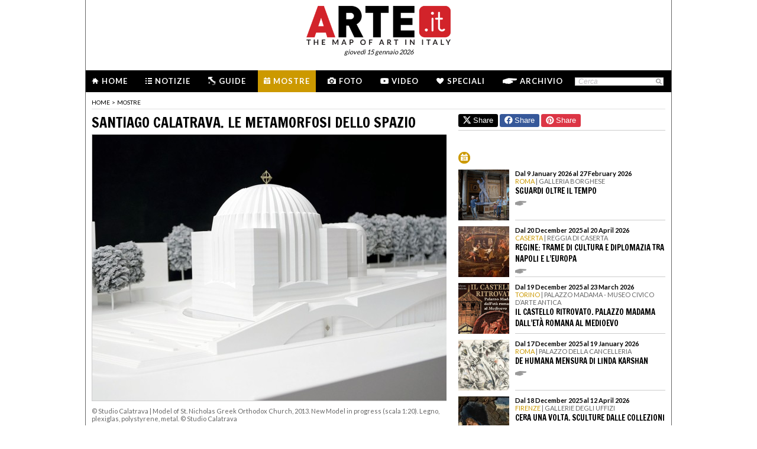

--- FILE ---
content_type: text/html; charset=utf-8
request_url: https://www.arte.it/art-calendar/rome/exhibition-santiago-calatrava-le-metamorfosi-dello-spazio-5650
body_size: 11769
content:
<!DOCTYPE html>
<html>

<head>

	<title>Santiago Calatrava. Le metamorfosi dello spazio - Mostra - Roma - Città del Vaticano - Braccio di Carlo Magno - Arte.it</title>
	<!-- -->
	<meta property="fb:page_id" content="140531585995813" />
	<meta http-equiv="content-type" content="text/html; charset=utf-8" />
	<meta name="dc.language" scheme="rfc1766" content="it" />
	<!-- -->
	<meta name="robots" content="index,follow" />
	<meta name="revisit-after" content="1 days" />
	<meta name="title" content="Santiago Calatrava. Le metamorfosi dello spazio - Mostra - Roma - Città del Vaticano - Braccio di Carlo Magno - Arte.it" />
	<meta name="description" content="Santiago Calatrava. Le metamorfosi dello spazio, Città del Vaticano - Braccio di Carlo Magno Roma, la mostra d&#039;arte dell&#039;artista Santiago Calatrava nella città di Roma. Gli orari di apertura, il costo dei biglietti, le foto e il comunicato stampa della mostra d&#039;arte Santiago Calatrava. Le metamorfosi dello spazio. Calcola il percorso per arrivare alla mostra d&#039;arte Santiago Calatrava. Le metamorfosi dello spazio dell&#039;artista Santiago Calatrava nella città di Roma" />
	<meta name="keywords" content="santiago calatrava,citt del vaticano braccio di carlo magno" />
	<meta name="google-site-verification" content="loCAtTwMqa3XyIjGwLERmHxo-fXQTiA5EU3xZWlIe5M" />
			<meta name="twitter:card" content="summary_large_image" />
	<meta name="twitter:site" content="@ARTEit" />
	<meta name="twitter:title" content="Santiago Calatrava. Le metamorfosi dello spazio - Mostra - Roma - Città del Vaticano - Braccio di Carlo Magno - Arte.it" />
	<meta name="twitter:description" content='&lt;h1 class=&quot;page_title&quot;&gt;Santiago Calatrava. Le metamorfosi dello spazio, Città del Vaticano - Braccio di Carlo Magno Roma, la mostra d&#039;arte dell&#039;artista Santiago Calatrava nella città di Roma. Gli orari di apertura, il costo dei biglietti, le foto e il comunicato stampa della mostra d&#039;arte Santiago Calatrava. Le metamorfosi dello spazio. Calcola il percorso per arrivare alla mostra d&#039;arte Santiago Calatrava. Le metamorfosi dello spazio dell&#039;artista Santiago Calatrava nella città di Roma&lt;/h1&gt;
' />
	<meta name="twitter:image" content="https://www.arte.it/foto/600x450/fc/18425-01_130.jpg" />
	<meta property="og:url" content="https://www.arte.it/art-calendar/rome/exhibition-santiago-calatrava-le-metamorfosi-dello-spazio-5650" />
	<meta property="og:site_name" content="www.arte.it" />
	<meta property="og:title" content="Santiago Calatrava. Le metamorfosi dello spazio - Mostra - Roma - Città del Vaticano - Braccio di Carlo Magno - Arte.it" />
	<meta property="og:image" content="https://www.arte.it/foto/600x450/fc/18425-01_130.jpg" />
	<meta property="og:image:type" content="image/jpeg" />
	<meta property="og:image:width" content="600" />
	<meta property="og:image:height" content="450" />
	<!-- -->
	<meta name="creation_date" content="15-01-2026" />
	<meta name="generator" content="ARTE.it Srl" />
	<meta name="author" content="ARTE.it Srl - info@arte.it" />
	<meta name="copyright" content="Copyright © 2010/2026 - ARTE.it Srl" />
	<meta http-equiv="reply-to" content="info [_@_] arte.it" />
	<meta name="language" content="it">
	
	<!-- legalblink -->
	<!-- <script type="text/javascript" src="https://app.legalblink.it/api/scripts/lb-tcf.min.js"></script> -->
	<script type="text/javascript" src="https://app.legalblink.it/api/scripts/lb_cs.js"></script>
	<script id="lb_cs" type="text/javascript">lb_cs("6891e6e87d351c00297a8c62");</script>

	<!-- RSS -->
	<link rel="alternate" type="application/rss+xml" title="News | Arte.it" href="//www.arte.it/rss/feed_notizie.php?lang=it" />
	<link rel="alternate" type="application/rss+xml" title="Mostre ed Eventi | Arte.it" href="//www.arte.it/rss/feed_eventi.php?lang=it" />

	<!-- -->
	<link rel="icon" type="image/gif" href="/favicon.gif">
	<link rel="shortcut icon" href="/favicon.ico" />
	<link rel="image_src" href="https://www.arte.it/foto/600x450/fc/18425-01_130.jpg" />
	<link rel="thumbnail" href="https://www.arte.it/foto/600x450/fc/18425-01_130.jpg" />
	<!-- TradeDoubler site verification 2344010 -->
	<!-- recaptcha -->
	<script type="text/javascript">
		var RecaptchaOptions = {
			lang: 'it',
			theme: 'white'
		};
	</script>

	<!-- nuovi elementi -->
	<link rel="stylesheet" href="/public/css/reset.css" type="text/css" media="all" />
	<link rel="stylesheet" href="/public/css/global.css" type="text/css" media="all" />
	<link rel="stylesheet" href="https://cdn.jsdelivr.net/npm/bootstrap-icons@1.11.3/font/bootstrap-icons.min.css">

						<link rel="stylesheet" href="/public/css/mostre.css" type="text/css" media="all" />
			
	<!--[if lte IE 9]>
		<link rel="stylesheet" href="/public/css/global.ie.css" type="text/css" media="all" />
		<![endif]-->
	<!--[if lte IE 9]>
		<link rel="stylesheet" href="/public/css/index.ie.css" type="text/css" media="all" />
		<![endif]-->
	
	<link href='https://fonts.googleapis.com/css?family=Lato:300,400,700' rel='stylesheet' type='text/css' />
	<link href='https://fonts.googleapis.com/css?family=Francois+One' rel='stylesheet' type='text/css' />

		<script type="text/javascript" src="/public/js/jquery.js"></script>

	<!--  -->
	
			<script type="text/javascript" src="/public/scripts/guide.js"></script>
			<!-- jscrollpane -->
		<!-- gmap -->
			<script type="text/javascript" src="/public/js/jquery-scroller-v1.min.js"></script>
			<script type="text/javascript" src="/public/js/jcarousellite.js"></script>
	
		
	<script type="text/javascript">
		skinPosition = {
			left: 100,
			skin_dim: 1600,

			_init: function() {
				bwidth = $(".content-body").width();
				this.left = -Math.floor((this.skin_dim - bwidth) / 2);
				this._set_pos();
			},
			_dump: function() {
				console.log(this.left);
			},
			_set_pos: function() {
				$('#content-adv-skin_a').css('left', this.left + 'px');
			}

		}

		$(document).ready(function() {
			skinPosition._init();
		})
		$(window).resize(function() {
			skinPosition._init();
		});
	</script>

		<!-- Global site tag (gtag.js) - Google Analytics -->
	<script async src="https://www.googletagmanager.com/gtag/js?id=G-WH3X8P567X"></script>
	<script>
		window.dataLayer = window.dataLayer || [];

		function gtag() {
			dataLayer.push(arguments);
		}
		gtag('js', new Date());

		gtag('config', 'G-WH3X8P567X');
	</script>

	
	<script type="text/javascript">
		/*
		var checkAdv = {

			countCheck: 0,

			reviveIns5: null,
			bannerCont5: null,
			check5: null,

			reviveIns6: null,
			reviveIns7: null,
			bannerCont67: null,
			check67: null,

			checkImagesComputedHeight: function(images) {
				// Usa `every()` per verificare se tutte le immagini hanno un'altezza di 0
				return Array.from(images).every((img) => {
					var computedHeight = window.getComputedStyle(img).height;
					if (parseInt(computedHeight) === 0) {
						//console.log("L'immagine " + img.src + " ha un'altezza 0.");
						return true; // Se l'immagine ha altezza 0, restituisci true
					} else {
						//console.log("L'immagine " + img.src + " ha un'altezza diversa da 0.");
						return false;
					}
				});
			},

			checkInsElements: function() {
				this.countCheck++;
				if (this.countCheck > 40) clearInterval(checkInterval);

				this.reviveIns5 = (this.reviveIns5) ? this.reviveIns5 : document.querySelector('ins[data-revive-zoneid="5"]');
				this.reviveIns6 = (this.reviveIns6) ? this.reviveIns6 : document.querySelector('ins[data-revive-zoneid="6"]');
				this.reviveIns7 = (this.reviveIns7) ? this.reviveIns7 : document.querySelector('ins[data-revive-zoneid="7"]');

				if (this.reviveIns5 && !this.check5) {
					//console.log("ins 5 instanziato.");
					var imgrev5 = this.reviveIns5.querySelectorAll('img');
					if (imgrev5.length > 0) {
						//console.log("Immagine ins 5 - instanziata");
						if (this.checkImagesComputedHeight(imgrev5)) {
							this.bannerCont5 = (this.bannerCont5) ? this.bannerCont5 : this.reviveIns5.closest('.banner_cont');
							//console.log(this.bannerCont5);
							if (this.bannerCont5) {
								this.bannerCont5.classList.add('banner_cont_hidden');
							}
						} else {
							this.bannerCont5 = (this.bannerCont5) ? this.bannerCont5 : this.reviveIns5.closest('.banner_cont');
							//console.log(this.bannerCont5);
							if (this.bannerCont5) {
								this.bannerCont5.classList.add('banner_cont_show');
							}
						}
						this.check5 = true;
					}
				}

				if (this.reviveIns6 && this.reviveIns7 && !this.check67) {
					//console.log("ins 6 e 7 instanziato.");
					var imgrev6 = this.reviveIns6.querySelectorAll('img');
					var imgrev7 = this.reviveIns7.querySelectorAll('img');
					if (imgrev6.length > 0 && imgrev7.length > 0) {
						//console.log("Immagine ins 6 e 7 - instanziata");
						if (this.checkImagesComputedHeight(imgrev6) && this.checkImagesComputedHeight(imgrev7)) {
							this.bannerCont67 = (this.bannerCont67) ? this.bannerCont67 : this.reviveIns6.closest('.banner_cont');
							//console.log(this.bannerCont67);
							if (this.bannerCont67) {
								this.bannerCont67.classList.add('banner_cont_hidden');
							}
						} else {
							this.bannerCont67 = (this.bannerCont67) ? this.bannerCont67 : this.reviveIns6.closest('.banner_cont');
							//console.log(this.bannerCont67);
							if (this.bannerCont67) {
								this.bannerCont67.classList.add('banner_cont_show');
							}
						}
						this.check67 = true;
					}
				}
			}
		};

		// Verifica ogni 500ms fino a quando entrambi gli ins e le immagini sono trovati
		var checkInterval = setInterval(() => checkAdv.checkInsElements(), 500);
		*/
	</script>

	<!-- Matomo -->
	<script type="text/javascript">
		var _paq = window._paq = window._paq || [];
		/* tracker methods like "setCustomDimension" should be called before "trackPageView" */
		_paq.push(['trackPageView']);
		_paq.push(['enableLinkTracking']);
		(function() {
			var u = "//matomo.alkemyplay.it/";
			_paq.push(['setTrackerUrl', u + 'matomo.php']);
			_paq.push(['setSiteId', '2']);
			var d = document,
				g = d.createElement('script'),
				s = d.getElementsByTagName('script')[0];
			g.async = true;
			g.src = u + 'matomo.js';
			s.parentNode.insertBefore(g, s);
		})();
	</script>
	<!-- End Matomo Code -->

	
	

</head>
<!-- <pre style="background:#FFF;"></pre> -->

<body class="interna mostra mese  ">
	<div class="content-body" style="">

		<div class="content-adv-skin" style="position:absolute; width:100%; height:auto; min-height:1200px; top:0px; left:0px; overflow:hidden;">
    <ins data-revive-zoneid="9" data-revive-id="267f033eb10d5a8bb05ac3b2dd94ddef"></ins>
</div>

		<div id="body">
			

<div class="header clearfix">

	<div class="header-top clearfix">
		<!-- M1 -->
		<div class="top-banner-160x90 left">
			<ins data-revive-zoneid="3" data-revive-id="267f033eb10d5a8bb05ac3b2dd94ddef"></ins>
		</div>

		<!-- M3 -->
		<div class="top-banner-160x90 left">
			<ins data-revive-zoneid="5" data-revive-id="267f033eb10d5a8bb05ac3b2dd94ddef"></ins>
		</div>

		<!-- M2 -->
		<div class="top-banner-160x90 right">
			<ins data-revive-zoneid="4" data-revive-id="267f033eb10d5a8bb05ac3b2dd94ddef"></ins>
		</div>

		<!-- M4 -->
		<div class="top-banner-160x90 right">
			<ins data-revive-zoneid="6" data-revive-id="267f033eb10d5a8bb05ac3b2dd94ddef"></ins>
		</div>

		<div class="logo">
			<a href="/" title="Arte.it" class="logo_arte"></a>
			<span class="date-box lato">gioved&igrave; 15 gennaio 2026</span>

		</div>
	</div>
	<div class="menu-wrapper clearfix">
		<div class="menu-inner-wrapper">
			<ul class="main-menu">
				<li class="">
					<a class="lato-bold" href="/?force_home"><span class="menu-icon-home">&nbsp;</span>Home</a>
				</li>
				<li class="">
					<a class="lato-bold" href="/notizie/" id="link-menu-notizie"><span class="menu-icon-notizie"></span>Notizie</a>
				</li>
				<li class="">
					<a class="lato-bold" href="/guida-arte/" id="link-menu-guide"><span class="menu-icon-guide"></span>Guide</a>
				</li>
				<li class="mostre-bg">
					<a class="lato-bold" href="/calendario-arte/" id="link-menu-mostre"><span class="menu-icon-mostre"></span>Mostre</a>
				</li>
				<li class="">
					<a class="lato-bold" href="/multimedia/"><span class="menu-icon-foto"></span>Foto</a>
				</li>
				<li class="">
					<a class="lato-bold" href="/video/"><span class="menu-icon-video"></span>Video</a>
				</li>
				<li class="">
					<a class="lato-bold" href="/raffaello/"><span class="menu-icon-speciali"></span>Speciali</a>
				</li>
				<li class=" no_margin_right">
					<a class="lato-bold" href="/cerca/"><span class="menu-icon-archivio"></span>Archivio</a>
				</li>
			</ul>
			<div class="right-menu">
								<div class="cont_src_header">
					<form name="search_engine" action="/ricerca.php" method="get" id="headsrcform">
						<input type="hidden" id="current_lang" value="it" />
						<input type="text" class="cerca-sito" autocomplete="off" value="Cerca" name="q" style="" class="cerca-sito" onfocus="if(this.value=='Cerca')this.value='';" onblur="if(this.value == '') this.value='Cerca';" />
						<input type="image" src="/public/img/search_btn.png" alt="search btn" value="cerca" title="Cerca" class="serach_btn" />
					</form>
				</div>

				
			</div>
		</div>
	</div>
	</div>
			
			<div class="main-content clearfix">

				<div class="article-breadcrumbs"><div class="breadcrumbs clearfix">
	<ul>
		<li><a class="lato" href="/" title="Home">home</a></li>
						<li><span class="lato">></span></li>
				<li><a class="lato" href="/calendario-arte/" title="Mostre">Mostre</a></li>
						</ul>
</div>
</div>				<div class="primary-half-column primary-half-column-600 primary-column-600" style=" padding-top:5px; ">

					<!-- <p class="seo-title lato">Santiago Calatrava</p>-->
					<h1 class="francois-one editor-title">Santiago Calatrava. Le metamorfosi dello spazio</h1>
					<div class="mostra-cnt">

						<div class="content">
							<div class="carousel">

								<div class="cont_img_art cont_img_art_news">
																			<img src="https://www.arte.it/foto/600x450/fc/18425-01_130.jpg" alt="Model of St. Nicholas Greek Orthodox Church, 2013. New Model in progress (scala 1:20). Legno, plexiglas, polystyrene, metal. © Studio Calatrava " title="Model of St. Nicholas Greek Orthodox Church, 2013. New Model in progress (scala 1:20). Legno, plexiglas, polystyrene, metal. © Studio Calatrava " />										<span class="icon_small_foto"> </span>
										<span class="next_btn_bar" href=""> </span>
										<span class="prev_btn_bar" href=""> </span>

																		</div>
							</div>
																<div class="content_black" style="">
										<div class="caption">
																																	<span class="copyright">&copy; Studio Calatrava </span> | 											<span class="didascalia">Model of St. Nicholas Greek Orthodox Church, 2013. New Model in progress (scala 1:20). Legno, plexiglas, polystyrene, metal. © Studio Calatrava </span>
											<!-- 
                        <h1>Model of St. Nicholas Greek Orthodox Church, 2013. New Model in progress (scala 1:20). Legno, plexiglas, polystyrene, metal. © Studio Calatrava </h1>
						<h2>Studio Calatrava </h2>
                        -->
										</div>
										<p></p>
									</div>
									<div class="line-separate-layout" style="padding-top:10px;">&nbsp;</div>
													</div>

												<!-- data -->
													<div class="date_default">
								<p><strong>Dal 5 December 2013 al 20 February 2014</strong></p>
							</div>
												<!-- citta + provincia -->
																					<div class="loc_default">
									<p><strong>Roma</strong></p>
								</div>
													

						<p class="mostra-cnt-par"><span class="lato">Luogo:</span> Città del Vaticano - Braccio di Carlo Magno</p>
<p class="mostra-cnt-par"><span class="lato">Indirizzo:</span> piazza San Pietro</p>
<p class="mostra-cnt-par"><span class="lato">Orari:</span> tutti i giorni 10-18; mercoledì 14-18</p>
<p class="mostra-cnt-par"><span class="lato">Curatori:</span> Micol Forti</p>

			<p class="mostra-cnt-par"><span class="lato">Enti promotori:</span>
				<ul>
<li><div>Musei Vaticani</div></li>
<li><div>Pontificio Consiglio della Cultura</div></li>

				</ul>
			</p>
<p class="mostra-cnt-par"><span class="lato">Costo del biglietto:</span> ingresso gratuito</p>
<p class="mostra-cnt-par"><span class="lato">Telefono per informazioni:</span> +39 02 36755700</p>
<p class="mostra-cnt-par"><span class="lato">E-Mail info:</span> <a href="mailto:marta.paini@clponline.it?subject=Richiesta%20informazioni." style="font-weight:normal;">marta.paini@clponline.it</a></p>
<p class="mostra-cnt-par"><span class="lato">Sito ufficiale:</span> <a href="http://mv.vatican.va/" target="_blank"  style="font-weight:normal;">http://mv.vatican.va/</a></p>
						<br>
						
							<div class="mostra-cnt-par">
								<!-- <span class="lato">Comunicato Stampa:</span> -->
								Inaugura mercoled&igrave; 4 dicembre alle ore 18.00, nei monumentali spazi del Braccio di Carlo Magno, la mostra Santiago Calatrava. Le metamorfosi dello spazio, che rimarr&agrave; aperta al pubblico dal 5 dicembre 2013 fino al 20 febbraio 2014.<br />L&rsquo;esposizione, promossa dai Musei Vaticani e dal Pontificio Consiglio della Cultura per la cura di Micol Forti (Curatore della Collezione d&rsquo;Arte Contemporanea dei Musei Vaticani), propone al pubblico una raccolta di circa 140 opere per presentare la complessa e multiforme produzione artistica del celebre architetto e ingegnere di origine spagnola. Un selezionato nucleo di modelli architettonici &egrave; accompagnato non solo dai relativi studi preparatori, ma anche da dipinti ad acquerello, nati da una vena creativa del tutto autonoma dalla genesi dei progetti stessi, e da una ricca antologia di sculture, sia monumentali come di formato pi&ugrave; ridotto, realizzate in bronzo, marmo, alabastro, legno.<br />Gli accostamenti tra opere appartenenti a codici artistici differenti, sebbene contigui, seguono vari criteri per indirizzare lo sguardo dell&rsquo;osservatore verso livelli diversificati nella lettura dei volumi architettonici, della visione dello spazio e delle forme, aspetti propri del percorso artistico di Calatrava.<br />Il grande modello architettonico della Chiesa greco-ortodossa di St. Nicholas a New York, progettata per Ground Zero, &egrave; affiancato a suggestivi disegni ad acquerello nei quali lo sguardo dell&rsquo;artista spazia dallo studio dei mosaici e delle cupole di Santa Sofia a Istanbul allo schiudersi di una camelia, dall&rsquo;arco disegnato dal peso di una foglia di palma al volto di Cristo, modello ideale per la Chiesa a pianta centrale.<br />La splendida torsione delle vele che danno vita al progetto per il Palasport a Roma, per l&rsquo;Universit&agrave; di Tor Vergata, &egrave; accostata a tre bellissimi dipinti di figure accovacciate: una tensione dinamica quasi inespressa, contenuta, nello studio sul bilanciamento tra le forze.<br />La verticalit&agrave; delle Torri di Malm&ouml; o di Chicago si rispecchia nell&rsquo;equilibrio instabile delle sculture ad esse abbinate.<br />La riflessione sul volto umano trova compiutezza nelle rotondit&agrave; delle sculture in marmo ed alabastro, nella forma racchiusa dell&rsquo;Opera House di Tenerife, ovvero sembra dissolversi nella trasparenza delle superfici colorate di una serie di acquerelli geometrici.<br />Il movimento &egrave; reale quando apre, come i petali di un fiore, le maglie che compongono due colonne tortili in bronzo; quando modifica le sfumature cromatiche dei Moving Painting; quando scavalca il vuoto nel Ponte di Buenos Aires. &Egrave; un movimento visionario, e non per questo meno vero, nell&rsquo;intreccio delle corna dei tori ammassati, nei rami secchi di un bosco senza luce o nei corpi, che con i loro gesti compongono spazi, fisici, psicologici e spirituali.<br />Oltre alla nuova Chiesa greco-ortodossa di St. Nicholas, &egrave; presente in mostra anche lo splendido plastico dell&rsquo;audace progetto per la Cattedrale di St. John the Divine, sempre a New York. Alla magnificenza di questa straordinaria idea di spazio sacro che converge con e nella natura, fa da contraltare il modello della Los Angeles Chapel, dedicata a Padre Junipero, frate francescano che nel 1767 viene inviato nelle missioni della &ldquo;Baja California&rdquo;. La capanna, prima chiesa eretta dalla piccola comunit&agrave;, &egrave; il modello per una cappella immersa nello spazio, nell&rsquo;acqua e nell&rsquo;aria: le sue non-pareti si aprono all&rsquo;esterno, alzandosi, come le fronde di un albero, rinunciando ad ogni confine fisico tra lo spazio sacro e la collettivit&agrave;.							</div>
							<br>
															<a href="#_" class="lato mostra-cnt-infourl mostre-portal">SCARICA IL COMUNICATO IN PDF</a>
													
																											<div class="mostra-cnt-par">
									<a href="/guida-arte/roma" title="Vai alla guida d'arte di Roma" class="lato mostra-cnt-infourl mostre-portal">Vai alla guida d'arte di Roma</a>
								</div>
													
					</div>
					<div class="tag_cont tag_cont_mostra">
													<a class="tag_item" href="/tag/santiago-calatrava_5317">
								santiago calatrava							</a>
							&middot;											</div>


					<div class="share-box clearfix">
	<button class="button button-x" data-sharer="x" data-title="Santiago Calatrava. Le metamorfosi dello spazio - Mostra - Roma - Città del Vaticano - Braccio di Carlo Magno - Arte.it" data-hashtags="" data-via="ARTEit" data-url="https://www.arte.it/art-calendar/rome/exhibition-santiago-calatrava-le-metamorfosi-dello-spazio-5650"><i class="bi bi-twitter-x"></i> Share</button>
	<button class="button button-fb" data-sharer="facebook" data-hashtag="Arte.it" data-url="https://www.arte.it/art-calendar/rome/exhibition-santiago-calatrava-le-metamorfosi-dello-spazio-5650"><i class="bi bi-facebook"></i> Share</button>
	<button class="button button-pt" data-sharer="pinterest" data-url="https://www.arte.it/art-calendar/rome/exhibition-santiago-calatrava-le-metamorfosi-dello-spazio-5650" data-image="https://www.arte.it/foto/600x450/fc/18425-01_130.jpg" data-description="&lt;h1 class=&quot;page_title&quot;&gt;Santiago Calatrava. Le metamorfosi dello spazio, Città del Vaticano - Braccio di Carlo Magno Roma, la mostra d&#039;arte dell&#039;artista Santiago Calatrava nella città di Roma. Gli orari di apertura, il costo dei biglietti, le foto e il comunicato stampa della mostra d&#039;arte Santiago Calatrava. Le metamorfosi dello spazio. Calcola il percorso per arrivare alla mostra d&#039;arte Santiago Calatrava. Le metamorfosi dello spazio dell&#039;artista Santiago Calatrava nella città di Roma&lt;/h1&gt;
"><i class="bi bi-pinterest"></i> Share</button>
		<ul class="share-options right">
		<li><a href="#" title="Condividi" class="share-options-icon more a2a_dd">Condividi questa pagina</a></li>
		<li><a href="#" title="Aumenta la dimensione del testo" class="share-options-icon font">Aumenta la dimensione del testo</a></li>
		<li><a href="#" title="Diminuisci la dimensione del testo" class="share-options-icon font-minus">Diminuisci la dimensione del testo</a></li>
		<li><a href="#" title="Invia per email" class="share-options-icon invia">Invia per email</a></li>
		<li><a href="javascript:window.print();" title="Stampa" class="share-options-icon print">Stampa</a></li>
		<li><a href="/rss/feed_notizie.php?lang=it" rel="nofollow" target="_blank" title="Rss" class="share-options-icon rss">Rss</a></li>
	</ul>
    	<script type="text/javascript">
		var a2a_config = a2a_config || {};
		a2a_config.locale = "it";
		a2a_config.onclick=1;
		a2a_config.prioritize = ["facebook", "twitter", "tumblr", "google_plus", "friendfeed", "email"];
	</script>
</div>					<!-- commenti facebook -->
					<div class="commenti_cont">
												<div class="title_commenti">COMMENTI</div>
						<div class="fb-comments" data-href="http://www.arte.it/art-calendar/rome/exhibition-santiago-calatrava-le-metamorfosi-dello-spazio-5650" data-width="600" data-num-posts="10"></div>
					</div>

					<div class="clear"></div>
									</div>
				<div class="secondary-half-column secondary-half-column-350 secondary-column-350">
					<!-- share linea -->
					<div class="share-box clearfix" style="border-top:0px;">
	<button class="button button-x" data-sharer="x" data-title="Santiago Calatrava. Le metamorfosi dello spazio - Mostra - Roma - Città del Vaticano - Braccio di Carlo Magno - Arte.it" data-hashtags="" data-via="ARTEit" data-url="https://www.arte.it/art-calendar/rome/exhibition-santiago-calatrava-le-metamorfosi-dello-spazio-5650"><i class="bi bi-twitter-x"></i> Share</button>
	<button class="button button-fb" data-sharer="facebook" data-hashtag="Arte.it" data-url="https://www.arte.it/art-calendar/rome/exhibition-santiago-calatrava-le-metamorfosi-dello-spazio-5650"><i class="bi bi-facebook"></i> Share</button>
	<button class="button button-pt" data-sharer="pinterest" data-url="https://www.arte.it/art-calendar/rome/exhibition-santiago-calatrava-le-metamorfosi-dello-spazio-5650" data-image="https://www.arte.it/foto/600x450/fc/18425-01_130.jpg" data-description="&lt;h1 class=&quot;page_title&quot;&gt;Santiago Calatrava. Le metamorfosi dello spazio, Città del Vaticano - Braccio di Carlo Magno Roma, la mostra d&#039;arte dell&#039;artista Santiago Calatrava nella città di Roma. Gli orari di apertura, il costo dei biglietti, le foto e il comunicato stampa della mostra d&#039;arte Santiago Calatrava. Le metamorfosi dello spazio. Calcola il percorso per arrivare alla mostra d&#039;arte Santiago Calatrava. Le metamorfosi dello spazio dell&#039;artista Santiago Calatrava nella città di Roma&lt;/h1&gt;
"><i class="bi bi-pinterest"></i> Share</button>
</div>
					
					<div class="banner_cont banner_cont_top_fix banner_cont_botton_nomrg" style="margin-top:15px;">
						<div class="banner_box_300" style="margin-top:5px;">
							<ins data-revive-zoneid="1" data-revive-id="267f033eb10d5a8bb05ac3b2dd94ddef"></ins>

						</div>
					</div>
					
											<div class="cont_mostre_right_int" style="padding-top:10px;">
							<div class="title" style="padding-bottom:5px;">
								<span class="icon_mostre_su" style="padding-top:1px;"><img src="/public/img/mostre_su.png"></span>
																<div class="clear"></div>
							</div>
						</div>
												<ul class="list-381-left clearfix" style="margin-top:4px;">
															<!-- <a class="link_mostra_cal" href=""><span class="icon_mostre"></span> VAI ALLA MOSTRA &gt;</a>	<br>  -->
								<li>
									<a class="item_350_list_right" href="/calendario-arte/roma/mostra-sguardi-oltre-il-tempo-102909">
										<span class="thumb"><img src="https://www.arte.it/foto/138x138/8a/158935-1500x1000_1_.jpg" alt="Sguardi oltre il tempo" /></span>
										<span class="cont_txt">
											<span class="data">Dal 9 January 2026 al 27 February 2026</span> 											<span class="occhiello">
												<span class="citta">Roma</span>												 | 												Galleria Borghese											</span>
											<span class="title">
												<h2>Sguardi oltre il tempo</h2>
											</span>
											<span class="l_tutto">&nbsp;</span>
										</span>
									</a>
								</li>
															<!-- <a class="link_mostra_cal" href=""><span class="icon_mostre"></span> VAI ALLA MOSTRA &gt;</a>	<br>  -->
								<li>
									<a class="item_350_list_right" href="/calendario-arte/caserta/mostra-regine-trame-di-cultura-e-diplomazia-tra-napoli-e-l-europa-102733">
										<span class="thumb"><img src="https://www.arte.it/foto/138x138/8b/158683-5_La-partenza-di-Elisabetta-Farnese-da-Parma-dopo-le-nozze-prima-meta-sec_-XVIII_Ilario-Spolverini_dettaglio_Reggia-di-Caserta-scaled.jpg" alt="Regine: trame di cultura e diplomazia tra Napoli e l’Europa" /></span>
										<span class="cont_txt">
											<span class="data">Dal 20 December 2025 al 20 April 2026</span> 											<span class="occhiello">
												<span class="citta">Caserta</span>												 | 												Reggia di Caserta											</span>
											<span class="title">
												<h2>Regine: trame di cultura e diplomazia tra Napoli e l’Europa</h2>
											</span>
											<span class="l_tutto">&nbsp;</span>
										</span>
									</a>
								</li>
															<!-- <a class="link_mostra_cal" href=""><span class="icon_mostre"></span> VAI ALLA MOSTRA &gt;</a>	<br>  -->
								<li>
									<a class="item_350_list_right" href="/calendario-arte/torino/mostra-il-castello-ritrovato-palazzo-madama-dall-età-romana-al-medioevo-102764">
										<span class="thumb"><img src="https://www.arte.it/foto/138x138/72/158724-unnamed.jpg" alt="Il castello ritrovato. Palazzo Madama dall’età romana al medioevo" /></span>
										<span class="cont_txt">
											<span class="data">Dal 19 December 2025 al 23 March 2026</span> 											<span class="occhiello">
												<span class="citta">Torino</span>												 | 												Palazzo Madama - Museo Civico d’Arte Antica											</span>
											<span class="title">
												<h2>Il castello ritrovato. Palazzo Madama dall’età romana al medioevo</h2>
											</span>
											<span class="l_tutto">&nbsp;</span>
										</span>
									</a>
								</li>
															<!-- <a class="link_mostra_cal" href=""><span class="icon_mostre"></span> VAI ALLA MOSTRA &gt;</a>	<br>  -->
								<li>
									<a class="item_350_list_right" href="/calendario-arte/roma/mostra-de-humana-mensura-di-linda-karshan-102772">
										<span class="thumb"><img src="https://www.arte.it/foto/138x138/6c/158733-23_Linda_Karshan_Isabella_R4_courtesy_of_the_artist.jpg" alt="De Humana Mensura di Linda Karshan" /></span>
										<span class="cont_txt">
											<span class="data">Dal 17 December 2025 al 19 January 2026</span> 											<span class="occhiello">
												<span class="citta">Roma</span>												 | 												Palazzo della Cancelleria											</span>
											<span class="title">
												<h2>De Humana Mensura di Linda Karshan</h2>
											</span>
											<span class="l_tutto">&nbsp;</span>
										</span>
									</a>
								</li>
															<!-- <a class="link_mostra_cal" href=""><span class="icon_mostre"></span> VAI ALLA MOSTRA &gt;</a>	<br>  -->
								<li>
									<a class="item_350_list_right" href="/calendario-arte/firenze/mostra-cera-una-volta-sculture-dalle-collezioni-medicee-102625">
										<span class="thumb"><img src="https://www.arte.it/foto/138x138/85/158461-1-cera-una-volta.jpg" alt="Cera una volta. Sculture dalle collezioni medicee" /></span>
										<span class="cont_txt">
											<span class="data">Dal 18 December 2025 al 12 April 2026</span> 											<span class="occhiello">
												<span class="citta">Firenze</span>												 | 												Gallerie degli Uffizi											</span>
											<span class="title">
												<h2>Cera una volta. Sculture dalle collezioni medicee</h2>
											</span>
											<span class="l_tutto">&nbsp;</span>
										</span>
									</a>
								</li>
															<!-- <a class="link_mostra_cal" href=""><span class="icon_mostre"></span> VAI ALLA MOSTRA &gt;</a>	<br>  -->
								<li>
									<a class="item_350_list_right" href="/calendario-arte/firenze/mostra-icone-di-potere-e-bellezza-102817">
										<span class="thumb"><img src="https://www.arte.it/foto/138x138/c0/158800-09-1920x1280.jpg" alt="Icone di Potere e Bellezza" /></span>
										<span class="cont_txt">
											<span class="data">Dal 11 December 2025 al 9 April 2026</span> 											<span class="occhiello">
												<span class="citta">Firenze</span>												 | 												Museo Archeologico Nazionale di Firenze											</span>
											<span class="title">
												<h2>Icone di Potere e Bellezza</h2>
											</span>
											<span class="l_tutto">&nbsp;</span>
										</span>
									</a>
								</li>
													</ul>
										<!-- 
		<div class="input-search-header2 clearfix">
			
			<p class="lato">Indicazioni Stradali da:</p>
            
            <a class="lk_layout_red" href="javascript:void(0);" onClick="calcRoute()" title=""></a>
            <input type="text" id="start_address" value="" class="partenza left" onFocus="addr_focus();" />
            <div class="clear">&nbsp;</div>
		</div>
		-->

					<!-- box  multimedia nuovo -->
										<!-- end box  multimedia nuovo -->

					
											<div class="banner_cont">
							<div class="banner_box_300" style="margin-top:10px;">
								<!-- V2 -->
<ins data-revive-zoneid="7" data-revive-id="267f033eb10d5a8bb05ac3b2dd94ddef"></ins>
<br />
<div class="line-separate-layout" style="width:350px; margin-left:-25px;">&nbsp;</div>
<br />
<!-- V3 -->
<ins data-revive-zoneid="8" data-revive-id="267f033eb10d5a8bb05ac3b2dd94ddef"></ins>
							</div>
						</div>
										<!-- include social 350 -->
					<!-- facebook -->

				</div>

				<div class="clear">&nbsp;</div>
			</div>




		</div>
	</div>
	<!-- /#main-content -->
	<!-- <div class="clear"></div> -->
<div class="footer">
			<div class="cont_footer_banner">
			<div class="" style="width:975px; margin:0 auto; margin-top:5px;">
				<ins data-revive-zoneid="2" data-revive-id="267f033eb10d5a8bb05ac3b2dd94ddef"></ins>
			</div>
		
		<!-- footer search + article -->
		<div class="new_footer_search">
			<div class="search_footer_cont">
				<a href="#" class="logo_arte_search">&nbsp;</a>
				<div class="input-search-footer">
										<form name="search_engine" action="/ricerca.php" method="get" id="srcform">
						<input type="hidden" id="current_url" value="" />
						<input type="hidden" id="current_lang" value="it" />
						<input type="text" id="keyword" autocomplete="off" value="Cerca" name="q" style="" class="cerca-sito" onfocus="if(this.value=='Cerca')this.value='';" onblur="if(this.value == '') this.value='Cerca';" />
						<input type="submit" class="search-btn-img cursor-pointer" value="cerca" title="Cerca" />
					</form>
				</div>

			</div>

			<div class="list_article_footer">
				
				<a href="/artista/carlo-maderno-88" class="article_foo_item" title="Carlo Maderno">
					<span class="title">ARTISTI</span>
					<span class="thumb">
						<img src="https://www.arte.it/foto/192x144/bc/72263-Maderno_Carlo_Ritratto.jpg" alt="immagine di Carlo Maderno" />
					</span>
					<span class="cont_txt">
						<h3>Carlo Maderno</h3>
						<p class="footer-article-highlight link l_tutto">&nbsp;</p>
					</span>
				</a>

				
				<a href="/opera/flagellazione-2846" class="article_foo_item" title="Flagellazione">
					<span class="title">OPERE</span>
					<span class="thumb">
						<img src="https://www.arte.it/foto/192x144/14/69-Caravaggio_-_La_Flagellazione_di_Cristo.jpg" alt="immagine di Flagellazione" />
					</span>
					<span class="cont_txt">
						<h3>Flagellazione</h3>
						<span class="opere_artista">Michelangelo Merisi (Caravaggio)</span>
						<span class="opere_nome_poi">Museo e Real Bosco di Capodimonte</span>
						<p class="footer-article-highlight link l_tutto">&nbsp;</p>
					</span>
				</a>

				
				<a href="/luogo/museum-plantin-moretus-anversa-6373" class="article_foo_item" title="Museum Plantin-Moretus">
					<span class="title">LUOGHI</span>
					<span class="thumb">
						<img src="https://www.arte.it/foto/192x144/c4/53773-FOTO_2.jpg" alt="immagine di Museum Plantin-Moretus" />
					</span>
					<span class="cont_txt">
						<h3>Museum Plantin-Moretus</h3>
						<span class="opere_artista">Anversa</span>
						<p class="footer-article-highlight link l_tutto">&nbsp;</p>
					</span>
				</a>
			</div>

			<div class="clear">&nbsp;</div>
		</div>

		<div class="footer-list clearfix">
			<ul class="footer-article-list">
				<li class="footer-items-cnt">
					<p class="footer-portal-title francois-one"><span class="notizie-portal">N</span>otizie</p>
					<ul class="art-list">

													<li>
								<a href="/notizie/roma/affrettati-lentamente-alla-fondazione-memmo-cinque-artisti-si-confrontano-con-il-tempo-22703" title="A Roma dal 15 gennaio al 12 aprile">
									<span class="occhiello"><span class="provincia">Roma</span> | 14/01/2026</span>
									<span class="title">Affrettati lentamente. Alla Fondazione Memmo cinque artisti si confrontano con il tempo</span><br>
									<span class="l_tutto">&nbsp;</span>
								</a>
							</li>
													<li>
								<a href="/notizie/mondo/a-berna-vanno-in-scena-i-grandi-maestri-da-duccio-di-buoninsegna-a-jean-étienne-liotard-22702" title="Dal 13 febbraio al 27 settembre al Kunstmuseum">
									<span class="occhiello"><span class="provincia">Mondo</span> | 14/01/2026</span>
									<span class="title">A Berna vanno in scena i grandi maestri, da Duccio di Buoninsegna a Jean-Étienne Liotard</span><br>
									<span class="l_tutto">&nbsp;</span>
								</a>
							</li>
													<li>
								<a href="/notizie/brescia/l-italia-del-liberty-va-in-scena-a-brescia-22701" title="<span class="s1">Dal 24 gennaio a Palazzo Martinengo</span><br />">
									<span class="occhiello"><span class="provincia">Brescia</span> | 13/01/2026</span>
									<span class="title">L’Italia del Liberty va in scena a Brescia</span><br>
									<span class="l_tutto">&nbsp;</span>
								</a>
							</li>
											</ul>
					<p class="footer-tutto cursor-pointer link link_news" data-id="menu-notizie">LEGGI TUTTO &gt;</p>
				</li>

				<li class="footer-items-cnt">
					<p class="footer-portal-title francois-one"><span class="mostre-portal">M</span>ostre</p>
					<ul class="art-list">
													<li>
								<a href="/calendario-arte/roma/mostra-sguardi-oltre-il-tempo-102909" title="Sguardi oltre il tempo">
									<span class="data_mostra">Dal 09/01/2026 al 27/02/2026</span>
									<span class="occhiello">
										<span class="provincia provincia_mostra">Roma </span>  | Galleria Borghese
									</span>
									<span class="title">Sguardi oltre il tempo</span>
								</a>
							</li>
													<li>
								<a href="/calendario-arte/firenze/mostra-icone-di-potere-e-bellezza-102817" title="Icone di Potere e Bellezza">
									<span class="data_mostra">Dal 11/12/2025 al 09/04/2026</span>
									<span class="occhiello">
										<span class="provincia provincia_mostra">Firenze </span>  | Museo Archeologico Nazionale di Firenze
									</span>
									<span class="title">Icone di Potere e Bellezza</span>
								</a>
							</li>
													<li>
								<a href="/calendario-arte/roma/mostra-robert-wilson-mother-michelangelo-pietà-rondanini-arvo-pärt-stabat-mater-102808" title="Robert Wilson. Mother Michelangelo. Pietà Rondanini Arvo Pärt. Stabat Mater">
									<span class="data_mostra">Dal 12/12/2025 al 18/01/2026</span>
									<span class="occhiello">
										<span class="provincia provincia_mostra">Roma </span>  | MAXXI Museo nazionale delle arti del XXI secolo
									</span>
									<span class="title">Robert Wilson. Mother Michelangelo. Pietà Rondanini Arvo Pärt. Stabat Mater</span>
								</a>
							</li>
											</ul>
					<p class="footer-tutto cursor-pointer link link_mostre" data-id="menu-mostre">LEGGI TUTTO &gt;</p>
				</li>


				<li class="footer-items-cnt">
					<p class="footer-portal-title francois-one"><span class="guide-portal">G</span>uide</p>
					<ul class="art-list">
													<li>
								<a href="/guida-arte/venezia/da-vedere/galleria/scuola-piccola-zattere-7329" title="Scuola Piccola Zattere">
									<span class="occhiello">
										<span class="citta_guide">Venezia</span> | <span class="tipo_di_guide">Galleria d'arte</span>
									</span>
									<span class="title">Scuola Piccola Zattere</span>

								</a>
							</li>
													<li>
								<a href="/guida-arte/milano/da-vedere/chiesa/chiesa-di-san-gottardo-in-corte-1503" title="Chiesa di San Gottardo in Corte">
									<span class="occhiello">
										<span class="citta_guide">Milano</span> | <span class="tipo_di_guide">Chiesa</span>
									</span>
									<span class="title">Chiesa di San Gottardo in Corte</span>

								</a>
							</li>
													<li>
								<a href="/guida-arte/roma/da-vedere/monumento/domus-aurea-312" title="Domus Aurea">
									<span class="occhiello">
										<span class="citta_guide">Roma</span> | <span class="tipo_di_guide">Monumento</span>
									</span>
									<span class="title">Domus Aurea</span>

								</a>
							</li>
													<li>
								<a href="/guida-arte/aquileia/da-vedere/opera/sezione-iii-3-la-base-di-statua-in-onore-di-tito-annio-lusco-7271" title="Sezione III.3, la base di statua in onore di Tito Annio Lusco">
									<span class="occhiello">
										<span class="citta_guide">Aquileia</span> | <span class="tipo_di_guide">Opera</span>
									</span>
									<span class="title">Sezione III.3, la base di statua in onore di Tito Annio Lusco</span>

								</a>
							</li>
											</ul>
					<p class="footer-tutto cursor-pointer link link_guide" data-id="menu-guide">LEGGI TUTTO &gt;</p>
				</li>

				<li class="footer-items-cnt">
					<p class="footer-portal-title francois-one"><span class="info-portal">I</span>nfo</p>
					<ul class="info-links">
						<li><a href="/info_chi_siamo.php?lang=it" title="Credit">Chi siamo</a></li>
						<li><a href="/info_il_progetto.php?lang=it" title="Credit">Manifesto</a></li>
						<li><a href="/info_canali_app.php?lang=it" title="Credit">Canali e APP</a></li>
						<li><a href="/info_partners.php?lang=it" title="Credit">I nostri partner</a></li>

						<li><a href="/comunicatistampa.php?lang=it" title="Credit">Comunicati stampa</a></li>
						<li><a href="/contatti.php?lang=it" title="Credit">Contatti e crediti</a></li>

					</ul>
				</li>
			</ul>
		</div>

		<div class="footer-static-menu">
			<ul>
				<li><a href="/dati-societari/" title="Dati societari">Dati societari</a> |</li>
				<li><a href="/notelegali.php" title="Note legali">Note legali</a> |</li>
				<li><a href="/privacy/" title="Privacy">Privacy</a> e <a href="/cookie/" title="Cookies">cookies</a> |</li> 
				<li><a href="#" class="lb-cs-settings-link">Aggiorna le preferenze sui cookie</a></li>
				<!-- <li><a href="https://www.iubenda.com/privacy-policy/67704805" target="_black" title="Privacy">Privacy</a> e <a href="https://www.iubenda.com/privacy-policy/67704805/cookie-policy" target="_black" title="Cookies">cookies</a></li> -->
			</ul>
			<p>ARTE.it è una testata giornalistica online iscritta al Registro della Stampa presso il Tribunale di Roma al n. 292/2012 | Direttore Responsabile Luca Muscarà | &copy; 2026 ARTE.it | Tutti i diritti sono riservati</p>
		</div>
		</div>



		<script type="text/javascript" src="//assets.pinterest.com/js/pinit.js"></script>
		<script type="text/javascript" src="//apis.google.com/js/plusone.js"></script>
		<script type="text/javascript" src="//static.addtoany.com/menu/page.js"></script>
		<script type="text/javascript">

  var _gaq = _gaq || [];
  _gaq.push(['_setAccount', 'UA-695301-13']);
  _gaq.push(['_setDomainName', 'arte.it']);
  _gaq.push(['_trackPageview']);

  (function() {
    var ga = document.createElement('script'); ga.type = 'text/javascript'; ga.async = true;
    ga.src = ('https:' == document.location.protocol ? 'https://ssl' : 'http://www') + '.google-analytics.com/ga.js';
    var s = document.getElementsByTagName('script')[0]; s.parentNode.insertBefore(ga, s);
  })();

</script>


		<script async src="https://media.arte.it/delivery/asyncjs.php"></script>
		<!-- script for social share -->
		<script type="text/javascript" src="/public/js/sharer.js"></script>
</div>

	</div><!-- /#body -->

	<script type="text/javascript">
		
			$(document).ready(function() {

				directionsDisplay.setPanel(document.getElementById("directionsPanel"));
				$(".icon_indicazioni").click(function() {
					$(".icon_indicazioni").removeClass("icon_indicazioni_active");
					$(this).addClass("icon_indicazioni_active");
					type = $(this).attr("data-typeInd")
					calcRoute(type);
				});

			});

			function calcRoute(typeRoute) {

				$addr = $('#start_address').val();

				if ($addr.indexOf('indirizzo') >= 0 || $addr.indexOf('address') >= 0) {
					alert("Inserisci l'indirizzo di partenza!");
					return false;
				}
				if ($addr.length < 3) {
					alert("Inserisci l'indirizzo di partenza!");
					return false;
				}
				var request;
				if (typeRoute == 1) {
					request = {
						origin: $addr,
						destination: "piazza San Pietro , Roma",
						travelMode: google.maps.DirectionsTravelMode.DRIVING,
						region: 'it',
						language: 'it_IT'
					};
				} else if (typeRoute == 2) {

					request = {
						origin: $addr,
						destination: "piazza San Pietro , Roma",
						travelMode: google.maps.DirectionsTravelMode.TRANSIT,
						region: 'it',
						language: 'it_IT'
					};
				} else if (typeRoute == 3) {
					request = {
						origin: $addr,
						destination: "piazza San Pietro , Roma",
						travelMode: google.maps.DirectionsTravelMode.WALKING,
						region: 'it',
						language: 'it_IT'
					};
				}


				directionsService.route(request, function(response, status) {
					if (status == google.maps.DirectionsStatus.OK) {
						directionsDisplay.setDirections(response);
						$('#directionsPanelClose').show();
					} else {
						alert("Indirizzo non trovato!");
					}
				});
			}

			function closeRoute() {
				$('#directionsPanelClose').hide();
				$('#directionsPanel').html('');
			}

			function addr_focus() {
				$addr = $('#start_address').val();
				if ($addr.indexOf('indirizzo') >= 0 || $addr.indexOf('address') >= 0) $('#start_address').val('');
			}

			</script>
</body>

</html>